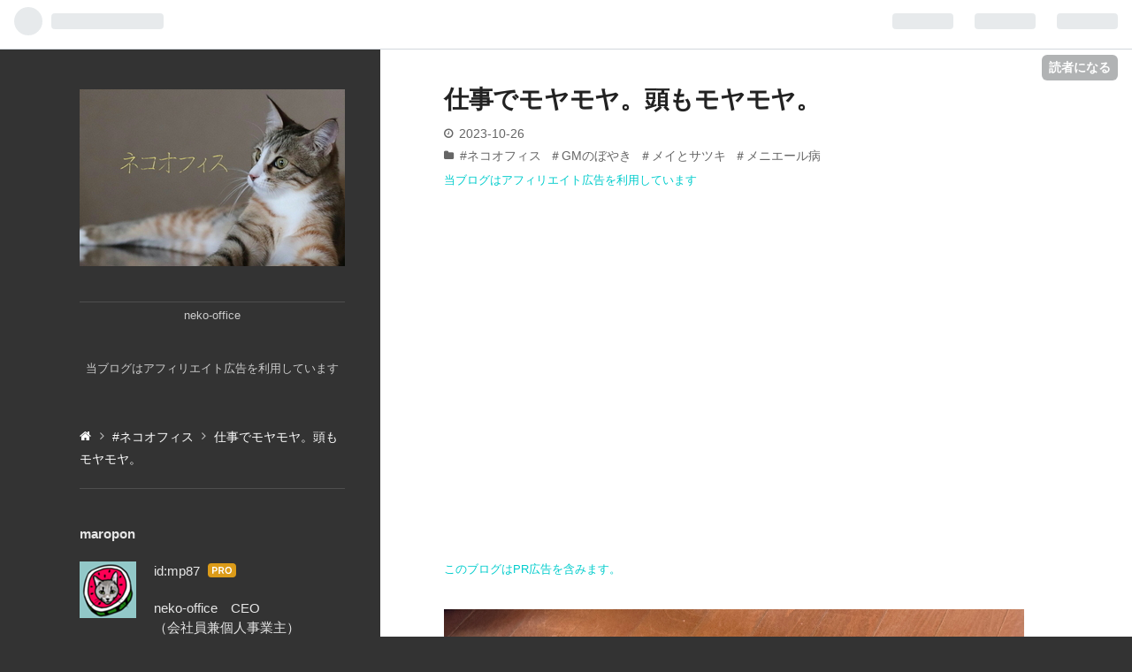

--- FILE ---
content_type: text/html; charset=utf-8
request_url: https://neko-office.com/entry/2023/10/26/233000
body_size: 17192
content:
<!DOCTYPE html>
<html
  lang="ja"

data-admin-domain="//blog.hatena.ne.jp"
data-admin-origin="https://blog.hatena.ne.jp"
data-author="mp87"
data-avail-langs="ja en"
data-blog="mp87.hatenablog.com"
data-blog-comments-top-is-new="1"
data-blog-host="mp87.hatenablog.com"
data-blog-is-public="1"
data-blog-name="ネコオフィス"
data-blog-owner="mp87"
data-blog-show-ads=""
data-blog-show-sleeping-ads=""
data-blog-uri="https://neko-office.com/"
data-blog-uuid="26006613492869785"
data-blogs-uri-base="https://neko-office.com"
data-brand="pro"
data-data-layer="{&quot;hatenablog&quot;:{&quot;admin&quot;:{},&quot;analytics&quot;:{&quot;brand_property_id&quot;:&quot;&quot;,&quot;measurement_id&quot;:&quot;&quot;,&quot;non_sampling_property_id&quot;:&quot;&quot;,&quot;property_id&quot;:&quot;&quot;,&quot;separated_property_id&quot;:&quot;UA-29716941-17&quot;},&quot;blog&quot;:{&quot;blog_id&quot;:&quot;26006613492869785&quot;,&quot;content_seems_japanese&quot;:&quot;true&quot;,&quot;disable_ads&quot;:&quot;custom_domain&quot;,&quot;enable_ads&quot;:&quot;false&quot;,&quot;enable_keyword_link&quot;:&quot;true&quot;,&quot;entry_show_footer_related_entries&quot;:&quot;true&quot;,&quot;force_pc_view&quot;:&quot;true&quot;,&quot;is_public&quot;:&quot;true&quot;,&quot;is_responsive_view&quot;:&quot;true&quot;,&quot;is_sleeping&quot;:&quot;false&quot;,&quot;lang&quot;:&quot;ja&quot;,&quot;name&quot;:&quot;\u30cd\u30b3\u30aa\u30d5\u30a3\u30b9&quot;,&quot;owner_name&quot;:&quot;mp87&quot;,&quot;uri&quot;:&quot;https://neko-office.com/&quot;},&quot;brand&quot;:&quot;pro&quot;,&quot;page_id&quot;:&quot;entry&quot;,&quot;permalink_entry&quot;:{&quot;author_name&quot;:&quot;mp87&quot;,&quot;categories&quot;:&quot;#\u30cd\u30b3\u30aa\u30d5\u30a3\u30b9\t\uff03GM\u306e\u307c\u3084\u304d\t\uff03\u30e1\u30a4\u3068\u30b5\u30c4\u30ad\t\uff03\u30e1\u30cb\u30a8\u30fc\u30eb\u75c5&quot;,&quot;character_count&quot;:1332,&quot;date&quot;:&quot;2023-10-26&quot;,&quot;entry_id&quot;:&quot;6801883189053693343&quot;,&quot;first_category&quot;:&quot;#\u30cd\u30b3\u30aa\u30d5\u30a3\u30b9&quot;,&quot;hour&quot;:&quot;23&quot;,&quot;title&quot;:&quot;\u4ed5\u4e8b\u3067\u30e2\u30e4\u30e2\u30e4\u3002\u982d\u3082\u30e2\u30e4\u30e2\u30e4\u3002&quot;,&quot;uri&quot;:&quot;https://neko-office.com/entry/2023/10/26/233000&quot;},&quot;pro&quot;:&quot;pro&quot;,&quot;router_type&quot;:&quot;blogs&quot;}}"
data-device="pc"
data-dont-recommend-pro="false"
data-global-domain="https://hatena.blog"
data-globalheader-color="b"
data-globalheader-type="pc"
data-has-touch-view="1"
data-help-url="https://help.hatenablog.com"
data-no-suggest-touch-view="1"
data-page="entry"
data-parts-domain="https://hatenablog-parts.com"
data-plus-available="1"
data-pro="true"
data-router-type="blogs"
data-sentry-dsn="https://03a33e4781a24cf2885099fed222b56d@sentry.io/1195218"
data-sentry-environment="production"
data-sentry-sample-rate="0.1"
data-static-domain="https://cdn.blog.st-hatena.com"
data-version="ce040fcbad0d42a5e1cae88990dad0"




  data-initial-state="{}"

  >
  <head prefix="og: http://ogp.me/ns# fb: http://ogp.me/ns/fb# article: http://ogp.me/ns/article#">

  

  
  <meta name="viewport" content="width=device-width, initial-scale=1.0" />


  


  

  <meta name="robots" content="max-image-preview:large" />


  <meta charset="utf-8"/>
  <meta http-equiv="X-UA-Compatible" content="IE=7; IE=9; IE=10; IE=11" />
  <title>仕事でモヤモヤ。頭もモヤモヤ。 - ネコオフィス</title>

  
  <link rel="canonical" href="https://neko-office.com/entry/2023/10/26/233000"/>



  

<meta itemprop="name" content="仕事でモヤモヤ。頭もモヤモヤ。 - ネコオフィス"/>

  <meta itemprop="image" content="https://cdn.image.st-hatena.com/image/scale/788893f02ed749eeb51d49f9f9ea8c6780eb5d4b/backend=imagemagick;version=1;width=1300/https%3A%2F%2Fcdn-ak.f.st-hatena.com%2Fimages%2Ffotolife%2Fm%2Fmp87%2F20231026%2F20231026230635.jpg"/>


  <meta property="og:title" content="仕事でモヤモヤ。頭もモヤモヤ。 - ネコオフィス"/>
<meta property="og:type" content="article"/>
  <meta property="og:url" content="https://neko-office.com/entry/2023/10/26/233000"/>

  <meta property="og:image" content="https://cdn.image.st-hatena.com/image/scale/788893f02ed749eeb51d49f9f9ea8c6780eb5d4b/backend=imagemagick;version=1;width=1300/https%3A%2F%2Fcdn-ak.f.st-hatena.com%2Fimages%2Ffotolife%2Fm%2Fmp87%2F20231026%2F20231026230635.jpg"/>

<meta property="og:image:alt" content="仕事でモヤモヤ。頭もモヤモヤ。 - ネコオフィス"/>
    <meta property="og:description" content="このブログはPR広告を含みます。 リンさん、何やっているんですか？ 大好きなダスキンの入っていた袋。いつも頭を入れて舐めてます。 我に返る ゲーマーご用達 久々のめまいで撃沈 我に返る 首に引っ掛かってませんから大丈夫です。（リン） たまに取手に首を入れて、サンタさんのようにぶら下げて歩いていることもありますが。 今日はすんなりと顔が抜けたようです。何故、袋を舐めるのでしょうね。 同じ白い袋でも舐めるのと舐めないのがあって、その違いもよく分かりません。 リンの中では拘りがあるのでしょう。 ゲーマーご用達 ポテチは素手では食べないのですよ。 私は昔からパソコンやりながらポテチを食べていたので、割…" />
<meta property="og:site_name" content="ネコオフィス"/>

  <meta property="article:published_time" content="2023-10-26T14:30:00Z" />

    <meta property="article:tag" content="#ネコオフィス" />
    <meta property="article:tag" content="＃GMのぼやき" />
    <meta property="article:tag" content="＃メイとサツキ" />
    <meta property="article:tag" content="＃メニエール病" />
      <meta name="twitter:card"  content="summary_large_image" />
    <meta name="twitter:image" content="https://cdn.image.st-hatena.com/image/scale/788893f02ed749eeb51d49f9f9ea8c6780eb5d4b/backend=imagemagick;version=1;width=1300/https%3A%2F%2Fcdn-ak.f.st-hatena.com%2Fimages%2Ffotolife%2Fm%2Fmp87%2F20231026%2F20231026230635.jpg" />  <meta name="twitter:title" content="仕事でモヤモヤ。頭もモヤモヤ。 - ネコオフィス" />    <meta name="twitter:description" content="このブログはPR広告を含みます。 リンさん、何やっているんですか？ 大好きなダスキンの入っていた袋。いつも頭を入れて舐めてます。 我に返る ゲーマーご用達 久々のめまいで撃沈 我に返る 首に引っ掛かってませんから大丈夫です。（リン） たまに取手に首を入れて、サンタさんのようにぶら下げて歩いていることもありますが。 今日…" />  <meta name="twitter:app:name:iphone" content="はてなブログアプリ" />
  <meta name="twitter:app:id:iphone" content="583299321" />
  <meta name="twitter:app:url:iphone" content="hatenablog:///open?uri=https%3A%2F%2Fneko-office.com%2Fentry%2F2023%2F10%2F26%2F233000" />  <meta name="twitter:site" content="@Maropon87" />
  
    <meta name="description" content="このブログはPR広告を含みます。 リンさん、何やっているんですか？ 大好きなダスキンの入っていた袋。いつも頭を入れて舐めてます。 我に返る ゲーマーご用達 久々のめまいで撃沈 我に返る 首に引っ掛かってませんから大丈夫です。（リン） たまに取手に首を入れて、サンタさんのようにぶら下げて歩いていることもありますが。 今日はすんなりと顔が抜けたようです。何故、袋を舐めるのでしょうね。 同じ白い袋でも舐めるのと舐めないのがあって、その違いもよく分かりません。 リンの中では拘りがあるのでしょう。 ゲーマーご用達 ポテチは素手では食べないのですよ。 私は昔からパソコンやりながらポテチを食べていたので、割…" />
    <meta name="keywords" content="ネコオフィス" />


  
<script
  id="embed-gtm-data-layer-loader"
  data-data-layer-page-specific="{&quot;hatenablog&quot;:{&quot;blogs_permalink&quot;:{&quot;is_author_pro&quot;:&quot;true&quot;,&quot;is_blog_sleeping&quot;:&quot;false&quot;,&quot;has_related_entries_with_elasticsearch&quot;:&quot;true&quot;,&quot;entry_afc_issued&quot;:&quot;false&quot;,&quot;blog_afc_issued&quot;:&quot;false&quot;}}}"
>
(function() {
  function loadDataLayer(elem, attrName) {
    if (!elem) { return {}; }
    var json = elem.getAttribute(attrName);
    if (!json) { return {}; }
    return JSON.parse(json);
  }

  var globalVariables = loadDataLayer(
    document.documentElement,
    'data-data-layer'
  );
  var pageSpecificVariables = loadDataLayer(
    document.getElementById('embed-gtm-data-layer-loader'),
    'data-data-layer-page-specific'
  );

  var variables = [globalVariables, pageSpecificVariables];

  if (!window.dataLayer) {
    window.dataLayer = [];
  }

  for (var i = 0; i < variables.length; i++) {
    window.dataLayer.push(variables[i]);
  }
})();
</script>

<!-- Google Tag Manager -->
<script>(function(w,d,s,l,i){w[l]=w[l]||[];w[l].push({'gtm.start':
new Date().getTime(),event:'gtm.js'});var f=d.getElementsByTagName(s)[0],
j=d.createElement(s),dl=l!='dataLayer'?'&l='+l:'';j.async=true;j.src=
'https://www.googletagmanager.com/gtm.js?id='+i+dl;f.parentNode.insertBefore(j,f);
})(window,document,'script','dataLayer','GTM-P4CXTW');</script>
<!-- End Google Tag Manager -->











  <link rel="shortcut icon" href="https://neko-office.com/icon/favicon">
<link rel="apple-touch-icon" href="https://neko-office.com/icon/touch">
<link rel="icon" sizes="192x192" href="https://neko-office.com/icon/link">

  

<link rel="alternate" type="application/atom+xml" title="Atom" href="https://neko-office.com/feed"/>
<link rel="alternate" type="application/rss+xml" title="RSS2.0" href="https://neko-office.com/rss"/>

  <link rel="alternate" type="application/json+oembed" href="https://hatena.blog/oembed?url=https%3A%2F%2Fneko-office.com%2Fentry%2F2023%2F10%2F26%2F233000&amp;format=json" title="oEmbed Profile of 仕事でモヤモヤ。頭もモヤモヤ。"/>
<link rel="alternate" type="text/xml+oembed" href="https://hatena.blog/oembed?url=https%3A%2F%2Fneko-office.com%2Fentry%2F2023%2F10%2F26%2F233000&amp;format=xml" title="oEmbed Profile of 仕事でモヤモヤ。頭もモヤモヤ。"/>
  
  <link rel="author" href="http://www.hatena.ne.jp/mp87/">

  

  
      <link rel="preload" href="https://cdn-ak.f.st-hatena.com/images/fotolife/m/mp87/20211005/20211005004341.jpg" as="image"/>
      <link rel="preload" href="https://cdn-ak.f.st-hatena.com/images/fotolife/m/mp87/20231026/20231026230635.jpg" as="image"/>


  
    
<link rel="stylesheet" type="text/css" href="https://cdn.blog.st-hatena.com/css/blog.css?version=ce040fcbad0d42a5e1cae88990dad0"/>

    
  <link rel="stylesheet" type="text/css" href="https://usercss.blog.st-hatena.com/blog_style/26006613492869785/ee13387d6745ee44ca91cc1f0265d34a56563ba8"/>
  
  

  

  
<script> </script>

  
<style>
  div#google_afc_user,
  div.google-afc-user-container,
  div.google_afc_image,
  div.google_afc_blocklink {
      display: block !important;
  }
</style>


  

  
    <script type="application/ld+json">{"@context":"http://schema.org","@type":"Article","dateModified":"2023-10-27T00:13:48+09:00","datePublished":"2023-10-26T23:30:00+09:00","description":"このブログはPR広告を含みます。 リンさん、何やっているんですか？ 大好きなダスキンの入っていた袋。いつも頭を入れて舐めてます。 我に返る ゲーマーご用達 久々のめまいで撃沈 我に返る 首に引っ掛かってませんから大丈夫です。（リン） たまに取手に首を入れて、サンタさんのようにぶら下げて歩いていることもありますが。 今日はすんなりと顔が抜けたようです。何故、袋を舐めるのでしょうね。 同じ白い袋でも舐めるのと舐めないのがあって、その違いもよく分かりません。 リンの中では拘りがあるのでしょう。 ゲーマーご用達 ポテチは素手では食べないのですよ。 私は昔からパソコンやりながらポテチを食べていたので、割…","headline":"仕事でモヤモヤ。頭もモヤモヤ。","image":["https://cdn-ak.f.st-hatena.com/images/fotolife/m/mp87/20231026/20231026230635.jpg"],"mainEntityOfPage":{"@id":"https://neko-office.com/entry/2023/10/26/233000","@type":"WebPage"}}</script>

  

  <script data-ad-client="ca-pub-8235030709909196" async src="https://pagead2.googlesyndication.com/pagead/js/adsbygoogle.js"></script>
</head>

  <body class="page-entry header-image-only enable-top-editarea enable-bottom-editarea category-#ネコオフィス category-＃GMのぼやき category-＃メイとサツキ category-＃メニエール病 globalheader-ng-enabled">
    

<div id="globalheader-container"
  data-brand="hatenablog"
  
  >
  <iframe id="globalheader" height="37" frameborder="0" allowTransparency="true"></iframe>
</div>


  
  
  
    <nav class="
      blog-controlls
      
    ">
      <div class="blog-controlls-blog-icon">
        <a href="https://neko-office.com/">
          <img src="https://cdn.image.st-hatena.com/image/square/1330a1810eecc78847ae4f3c255114353a2d5562/backend=imagemagick;height=128;version=1;width=128/https%3A%2F%2Fcdn.user.blog.st-hatena.com%2Fblog_custom_icon%2F155667961%2F1626157873621557" alt="ネコオフィス"/>
        </a>
      </div>
      <div class="blog-controlls-title">
        <a href="https://neko-office.com/">ネコオフィス</a>
      </div>
      <a href="https://blog.hatena.ne.jp/mp87/mp87.hatenablog.com/subscribe?utm_campaign=subscribe_blog&amp;utm_source=blogs_topright_button&amp;utm_medium=button" class="blog-controlls-subscribe-btn test-blog-header-controlls-subscribe">
        読者になる
      </a>
    </nav>
  

  <div id="container">
    <div id="container-inner">
      <header id="blog-title" data-brand="hatenablog">
  <div id="blog-title-inner" style="background-image: url('https://cdn-ak.f.st-hatena.com/images/fotolife/m/mp87/20211005/20211005004341.jpg'); background-position: center -186px;">
    <div id="blog-title-content">
      <h1 id="title"><a href="https://neko-office.com/">ネコオフィス</a></h1>
      
        <h2 id="blog-description">猫と写真と色々。</h2>
      
    </div>
  </div>
</header>

      
  <div id="top-editarea">
    <center><p><span style="color: #cccccc; font-size: 80%;">neko-office</span></p></center>
<center><p><span style="color: #cccccc; font-size: 80%;">当ブログはアフィリエイト広告を利用しています</span></p></center>

  </div>


      
          <div id="top-box">
    <div class="breadcrumb" data-test-id="breadcrumb">
      <div class="breadcrumb-inner">
        <a class="breadcrumb-link" href="https://neko-office.com/"><span>トップ</span></a>          <span class="breadcrumb-gt">&gt;</span>          <span class="breadcrumb-child">            <a class="breadcrumb-child-link" href="https://neko-office.com/archive/category/%23%E3%83%8D%E3%82%B3%E3%82%AA%E3%83%95%E3%82%A3%E3%82%B9"><span>#ネコオフィス</span></a>          </span>            <span class="breadcrumb-gt">&gt;</span>          <span class="breadcrumb-child">            <span>仕事でモヤモヤ。頭もモヤモヤ。</span>          </span>      </div>
    </div>
  </div>
  <script type="application/ld+json" class="test-breadcrumb-json-ld">
    {"itemListElement":[{"@type":"ListItem","position":1,"item":{"@id":"https://neko-office.com/","name":"トップ"}},{"@type":"ListItem","position":2,"item":{"name":"#ネコオフィス","@id":"https://neko-office.com/archive/category/%23%E3%83%8D%E3%82%B3%E3%82%AA%E3%83%95%E3%82%A3%E3%82%B9"}}],"@type":"BreadcrumbList","@context":"http://schema.org"}
  </script>
      
      




<div id="content" class="hfeed"
  
  >
  <div id="content-inner">
    <div id="wrapper">
      <div id="main">
        <div id="main-inner">
          

          



          
  
  <!-- google_ad_section_start -->
  <!-- rakuten_ad_target_begin -->
  
  
  

  

  
    
      
        <article class="entry hentry test-hentry js-entry-article date-first autopagerize_page_element chars-1600 words-100 mode-html entry-odd" id="entry-6801883189053693343" data-keyword-campaign="" data-uuid="6801883189053693343" data-publication-type="entry">
  <div class="entry-inner">
    <header class="entry-header">
  
    <div class="date entry-date first">
    <a href="https://neko-office.com/archive/2023/10/26" rel="nofollow">
      <time datetime="2023-10-26T14:30:00Z" title="2023-10-26T14:30:00Z">
        <span class="date-year">2023</span><span class="hyphen">-</span><span class="date-month">10</span><span class="hyphen">-</span><span class="date-day">26</span>
      </time>
    </a>
      </div>
  <h1 class="entry-title">
  <a href="https://neko-office.com/entry/2023/10/26/233000" class="entry-title-link bookmark">仕事でモヤモヤ。頭もモヤモヤ。</a>
</h1>

  
  

  <div class="entry-categories categories">
    
    <a href="https://neko-office.com/archive/category/%23%E3%83%8D%E3%82%B3%E3%82%AA%E3%83%95%E3%82%A3%E3%82%B9" class="entry-category-link category-#ネコオフィス">#ネコオフィス</a>
    
    <a href="https://neko-office.com/archive/category/%EF%BC%83GM%E3%81%AE%E3%81%BC%E3%82%84%E3%81%8D" class="entry-category-link category-＃GMのぼやき">＃GMのぼやき</a>
    
    <a href="https://neko-office.com/archive/category/%EF%BC%83%E3%83%A1%E3%82%A4%E3%81%A8%E3%82%B5%E3%83%84%E3%82%AD" class="entry-category-link category-＃メイとサツキ">＃メイとサツキ</a>
    
    <a href="https://neko-office.com/archive/category/%EF%BC%83%E3%83%A1%E3%83%8B%E3%82%A8%E3%83%BC%E3%83%AB%E7%97%85" class="entry-category-link category-＃メニエール病">＃メニエール病</a>
    
  </div>


  
  <div class="customized-header">
    <div class="entry-header-html"><p><span style="color: #00cccc; font-size: 80%;">当ブログはアフィリエイト広告を利用しています</span></p>
<p> </p>
<script async src="https://pagead2.googlesyndication.com/pagead/js/adsbygoogle.js?client=ca-pub-8235030709909196"
     crossorigin="anonymous"></script>
<!-- 20210905_2 -->
<ins class="adsbygoogle"
     style="display:block"
     data-ad-client="ca-pub-8235030709909196"
     data-ad-slot="2650836301"
     data-ad-format="auto"
     data-full-width-responsive="true"></ins>
<script>
     (adsbygoogle = window.adsbygoogle || []).push({});
</script>
</div>
  </div>


  

</header>

    


    <div class="entry-content hatenablog-entry">
  
    <p><span style="color: #00cccc; font-size: 80%;">このブログはPR広告を含みます。</span></p>
<figure class="figure-image figure-image-fotolife mceNonEditable" title="リンさん、何やっているんですか？">
<p><img class="hatena-fotolife" src="https://cdn-ak.f.st-hatena.com/images/fotolife/m/mp87/20231026/20231026230635.jpg" border="0" title="" width="1200" height="900" loading="lazy" /></p>
<figcaption class="mceEditable">リンさん、何やっているんですか？</figcaption>
</figure>
<p>大好きな<a class="keyword" href="https://d.hatena.ne.jp/keyword/%A5%C0%A5%B9%A5%AD%A5%F3">ダスキン</a>の入っていた袋。いつも頭を入れて舐めてます。</p>
<ul class="table-of-contents">
    <li><a href="#我に返る">我に返る</a></li>
    <li><a href="#ゲーマーご用達">ゲーマーご用達</a></li>
    <li><a href="#久々のめまいで撃沈">久々のめまいで撃沈</a></li>
</ul>
<h3 id="我に返る">我に返る</h3>
<figure class="figure-image figure-image-fotolife mceNonEditable" title="首に引っ掛かってませんから大丈夫です。（リン）">
<p><img class="hatena-fotolife" src="https://cdn-ak.f.st-hatena.com/images/fotolife/m/mp87/20231026/20231026230950.jpg" border="0" title="" width="1200" height="900" loading="lazy" /></p>
<figcaption class="mceEditable"><span style="color: #cc00cc;">首に引っ掛かってませんから大丈夫です。（リン）</span></figcaption>
</figure>
<p>たまに取手に首を入れて、サンタさんのようにぶら下げて歩いていることもありますが。</p>
<p>今日はすんなりと顔が抜けたようです。何故、袋を舐めるのでしょうね。</p>
<p>同じ白い袋でも舐めるのと舐めないのがあって、その違いもよく分かりません。</p>
<p>リンの中では拘りがあるのでしょう。</p>
<h3 id="ゲーマーご用達">ゲーマーご用達</h3>
<figure class="figure-image figure-image-fotolife mceNonEditable" title="ポテチは素手では食べないのですよ。">
<p><img class="hatena-fotolife" src="https://cdn-ak.f.st-hatena.com/images/fotolife/m/mp87/20231026/20231026232030.jpg" border="0" title="" width="900" height="1200" loading="lazy" /></p>
<figcaption class="mceEditable">ポテチは<a class="keyword" href="https://d.hatena.ne.jp/keyword/%C1%C7%BC%EA">素手</a>では食べないのですよ。</figcaption>
</figure>
<p>私は昔からパソコンやりながらポテチを食べていたので、割りばしで食べていました。</p>
<p>左利きなので、箸を使いながらマウスも使えるという特技があります(笑)</p>
<p>ご飯を食べながら字も書けるので、食べながら仕事も出来ます。</p>
<p>でも今はこんな便利な物があるのですよ。</p>
<p>ポテチを<a class="keyword" href="https://d.hatena.ne.jp/keyword/%C1%C7%BC%EA">素手</a>で食べると手が汚れるし、パソコンのキーボード触った手で食べたくないし、変なところで<a class="keyword" href="https://d.hatena.ne.jp/keyword/%B7%E9%CA%CA%BE%C9">潔癖症</a>な性格が出てしまいます。</p>
<p>父ちゃんは最近は寝る前にPS5で<a class="keyword" href="https://d.hatena.ne.jp/keyword/%A5%C9%A5%E9%A5%AF%A5%A8">ドラクエ</a>やっているので、ポテチとこのトングが役に立っているようです。</p>
<div class="freezed">
<div class="hatena-asin-detail"><a class="hatena-asin-detail-image-link" href="https://www.amazon.co.jp/dp/B003VM82YU?tag=mp87-22+&amp;linkCode=osi&amp;th=1&amp;psc=1" target="_blank" rel="noopener"><img class="hatena-asin-detail-image" src="https://m.media-amazon.com/images/I/21pYXmYo+8L._SL500_.jpg" border="0" alt="サンクラフト お菓子 トング ポテトング 日本製 ピンク ポテトチップス スナック 手が汚れない PCT-06 サイズ:18.6×3.5×1.5cm" title="サンクラフト お菓子 トング ポテトング 日本製 ピンク ポテトチップス スナック 手が汚れない PCT-06 サイズ:18.6×3.5×1.5cm" loading="lazy" /></a>
<div class="hatena-asin-detail-info">
<p class="hatena-asin-detail-title"><a href="https://www.amazon.co.jp/dp/B003VM82YU?tag=mp87-22+&amp;linkCode=osi&amp;th=1&amp;psc=1" target="_blank" rel="noopener">サンクラフト お菓子 トング ポテトング 日本製 ピンク ポテトチップス スナック 手が汚れない PCT-06 サイズ:18.6×3.5×1.5cm</a></p>
<ul class="hatena-asin-detail-meta">
<li>カワタキコーポレーション(Kawataki Corporation)</li>
</ul>
<a class="asin-detail-buy" href="https://www.amazon.co.jp/dp/B003VM82YU?tag=mp87-22+&amp;linkCode=osi&amp;th=1&amp;psc=1" target="_blank" rel="noopener">Amazon</a></div>
</div>
<div class="hatena-asin-detail"><a class="hatena-asin-detail-image-link" href="https://www.amazon.co.jp/dp/B003VM82YA?tag=mp87-22+&amp;linkCode=osi&amp;th=1&amp;psc=1" target="_blank" rel="noopener"><img class="hatena-asin-detail-image" src="https://m.media-amazon.com/images/I/21OsLh3JuLL._SL500_.jpg" border="0" alt="サンクラフト お菓子 トング ポテトング 日本製 ブルー ポテトチップス スナック 手が汚れない PCT-04" title="サンクラフト お菓子 トング ポテトング 日本製 ブルー ポテトチップス スナック 手が汚れない PCT-04" loading="lazy" /></a>
<div class="hatena-asin-detail-info">
<p class="hatena-asin-detail-title"><a href="https://www.amazon.co.jp/dp/B003VM82YA?tag=mp87-22+&amp;linkCode=osi&amp;th=1&amp;psc=1" target="_blank" rel="noopener">サンクラフト お菓子 トング ポテトング 日本製 ブルー ポテトチップス スナック 手が汚れない PCT-04</a></p>
<ul class="hatena-asin-detail-meta">
<li>サンクラフト</li>
</ul>
<a class="asin-detail-buy" href="https://www.amazon.co.jp/dp/B003VM82YA?tag=mp87-22+&amp;linkCode=osi&amp;th=1&amp;psc=1" target="_blank" rel="noopener">Amazon</a></div>
</div>
</div>
<figure class="figure-image figure-image-fotolife mceNonEditable" title="掴みやすい！">
<p><img class="hatena-fotolife" src="https://cdn-ak.f.st-hatena.com/images/fotolife/m/mp87/20231026/20231026232540.jpg" border="0" title="" width="900" height="1200" loading="lazy" /></p>
<figcaption class="mceEditable">掴みやすい！</figcaption>
</figure>
<p>これで手も汚れずに<a class="keyword" href="https://d.hatena.ne.jp/keyword/%A5%C9%A5%E9%A5%AF%A5%A8">ドラクエ</a>（オフライン）が捗ることでしょう(*´艸`*)</p>
<p>お菓子だけでなく、漬物を小皿に移す時にも便利です。</p>
<h3 id="久々のめまいで撃沈">久々のめまいで撃沈</h3>
<figure class="figure-image figure-image-fotolife mceNonEditable" title="添い寝しようか？（コハル）">
<p><img class="hatena-fotolife" src="https://cdn-ak.f.st-hatena.com/images/fotolife/m/mp87/20231026/20231026231301.jpg" border="0" title="" width="1200" height="900" loading="lazy" /></p>
<figcaption class="mceEditable"><span style="color: #ff5252;">添い寝しようか？（コハル）</span></figcaption>
</figure>
<p><a class="keyword" href="https://d.hatena.ne.jp/keyword/%A5%E1%A5%CB%A5%A8%A1%BC%A5%EB%C9%C2">メニエール病</a>と診断されて三ヶ月。ちょっと最近はめまいも減って来たし、薬を休んでましたが。やはりしばらくすると再発してしまっためまい。</p>
<p>今日は天井までグルグルし始めたので、お昼で仕事を切り上げて、薬を飲んでベッドで横になって・・・爆睡してました。</p>
<p>起きてもイマイチ頭がスッキリせず、お風呂にゆっくり入って、ご飯を食べて、こんな時間。</p>
<p>明日は仕事いっぱいだっていう日に限ってめまいが起こるのは、やはりストレスなんだろうなぁ。</p>
<p>29日、30日でソロキャンに行く予定で休暇を入れていたけど、30日にガッツリ仕事入れられて結局休めそうも無いのでパソコン持参でソロキャン予定。</p>
<p>（意地でもキャンプに行ってやろうかと）</p>
<p>その前にめまいが治まると良いのだけどね。</p>
<p>それか、明日にガッツリ仕事頑張るか。</p>
<p>でも夕方から病院だ。土曜日に仕事片付けてしまおうかな。</p>
<p>あー、今日のめまいが無ければ順調だったのに・・・</p>
<figure class="figure-image figure-image-fotolife mceNonEditable" title="明日頑張んなさいよ。（サツキ）">
<p><img class="hatena-fotolife" src="https://cdn-ak.f.st-hatena.com/images/fotolife/m/mp87/20231026/20231026233247.jpg" border="0" title="" width="900" height="1200" loading="lazy" /></p>
<figcaption class="mceEditable"><span style="color: #ff5252;">明日頑張んなさいよ。（サツキ）</span></figcaption>
</figure>
<p>出たな！破壊女王！ミーさんも破壊しまくってるよ！</p>
<p><div class="embed-group"><a href="https://blog.hatena.ne.jp/-/group/11696248318753983297/redirect" class="embed-group-link js-embed-group-link"><div class="embed-group-icon"><img src="https://cdn.image.st-hatena.com/image/square/091f7a3425f4e9e2d0eab80cb34d527f67e5606c/backend=imagemagick;height=80;version=1;width=80/https%3A%2F%2Fcdn.user.blog.st-hatena.com%2Fcircle_image%2F86460489%2F1514353044597526" alt="" width="40" height="40"></div><div class="embed-group-content"><span class="embed-group-title-label">ランキング参加中</span><div class="embed-group-title">ねこ好きブログ</div></div></a></div></p>
<p><div class="embed-group"><a href="https://blog.hatena.ne.jp/-/group/11696248318754550867/redirect" class="embed-group-link js-embed-group-link"><div class="embed-group-icon"><img src="https://cdn.image.st-hatena.com/image/square/5d52120ed23f3640806daa319e974493d3e0137f/backend=imagemagick;height=80;version=1;width=80/https%3A%2F%2Fcdn.blog.st-hatena.com%2Fimages%2Fcircle%2Fofficial-circle-icon%2Fhobbies.gif" alt="" width="40" height="40"></div><div class="embed-group-content"><span class="embed-group-title-label">ランキング参加中</span><div class="embed-group-title">ペット</div></div></a></div></p>
<blockquote class="instagram-media" style="background: #FFF; border: 0; border-radius: 3px; box-shadow: 0 0 1px 0 rgba(0,0,0,0.5),0 1px 10px 0 rgba(0,0,0,0.15); margin: 1px; max-width: 658px; min-width: 326px; padding: 0; width: calc(100% - 2px);" data-instgrm-captioned="" data-instgrm-permalink="https://www.instagram.com/p/CwosMl9PNDc/?utm_source=ig_embed&amp;utm_campaign=loading" data-instgrm-version="14">
<div style="padding: 16px;">
<div style="display: flex; flex-direction: row; align-items: center;">
<div style="background-color: #f4f4f4; border-radius: 50%; flex-grow: 0; height: 40px; margin-right: 14px; width: 40px;"> </div>
<div style="display: flex; flex-direction: column; flex-grow: 1; justify-content: center;">
<div style="background-color: #f4f4f4; border-radius: 4px; flex-grow: 0; height: 14px; margin-bottom: 6px; width: 100px;"> </div>
<div style="background-color: #f4f4f4; border-radius: 4px; flex-grow: 0; height: 14px; width: 60px;"> </div>
</div>
</div>
<div style="padding: 19% 0;"> </div>
<div style="display: block; height: 50px; margin: 0 auto 12px; width: 50px;"> </div>
<div style="padding-top: 8px;">
<div style="color: #3897f0; font-family: Arial,sans-serif; font-size: 14px; font-style: normal; font-weight: 550; line-height: 18px;">View this post on <a class="keyword" href="https://d.hatena.ne.jp/keyword/Instagram">Instagram</a></div>
</div>
<div style="padding: 12.5% 0;"> </div>
<div style="display: flex; flex-direction: row; margin-bottom: 14px; align-items: center;">
<div>
<div style="background-color: #f4f4f4; border-radius: 50%; height: 12.5px; width: 12.5px; transform: translateX(0px) translateY(7px);"> </div>
<div style="background-color: #f4f4f4; height: 12.5px; transform: rotate(-45deg) translateX(3px) translateY(1px); width: 12.5px; flex-grow: 0; margin-right: 14px; margin-left: 2px;"> </div>
<div style="background-color: #f4f4f4; border-radius: 50%; height: 12.5px; width: 12.5px; transform: translateX(9px) translateY(-18px);"> </div>
</div>
<div style="margin-left: 8px;">
<div style="background-color: #f4f4f4; border-radius: 50%; flex-grow: 0; height: 20px; width: 20px;"> </div>
<div style="width: 0; height: 0; border-top: 2px solid transparent; border-left: 6px solid #f4f4f4; border-bottom: 2px solid transparent; transform: translateX(16px) translateY(-4px) rotate(30deg);"> </div>
</div>
<div style="margin-left: auto;">
<div style="width: 0px; border-top: 8px solid #F4F4F4; border-right: 8px solid transparent; transform: translateY(16px);"> </div>
<div style="background-color: #f4f4f4; flex-grow: 0; height: 12px; width: 16px; transform: translateY(-4px);"> </div>
<div style="width: 0; height: 0; border-top: 8px solid #F4F4F4; border-left: 8px solid transparent; transform: translateY(-4px) translateX(8px);"> </div>
</div>
</div>
<div style="display: flex; flex-direction: column; flex-grow: 1; justify-content: center; margin-bottom: 24px;">
<div style="background-color: #f4f4f4; border-radius: 4px; flex-grow: 0; height: 14px; margin-bottom: 6px; width: 224px;"> </div>
<div style="background-color: #f4f4f4; border-radius: 4px; flex-grow: 0; height: 14px; width: 144px;"> </div>
</div>
<p style="color: #c9c8cd; font-family: Arial,sans-serif; font-size: 14px; line-height: 17px; margin-bottom: 0; margin-top: 8px; overflow: hidden; padding: 8px 0 7px; text-align: center; text-overflow: ellipsis; white-space: nowrap;"><a style="color: #c9c8cd; font-family: Arial,sans-serif; font-size: 14px; font-style: normal; font-weight: normal; line-height: 17px; text-decoration: none;" href="https://www.instagram.com/p/CwosMl9PNDc/?utm_source=ig_embed&amp;utm_campaign=loading" target="_blank" rel="noopener">A post shared by neko-office (@nekonekokoharu)</a></p>
</div>
</blockquote>
<p>
<script async="" src="//platform.instagram.com/en_US/embeds.js"></script>
</p>
    
    




    

  
</div>

    
  <footer class="entry-footer">
      <div class="entry-footer-modules" id="entry-footer-primary-modules">      
<div class="hatena-module hatena-module-html">
  <div class="hatena-module-body">
    <a href="https://cat.blogmura.com/cat_oyabaka/ranking/in?p_cid=10548910" target="_blank"><img src="https://b.blogmura.com/original/1232045" width="180" height="240" border="0" alt="にほんブログ村 猫ブログ 猫 親バカへ" /></a><br /><a href="https://cat.blogmura.com/cat_oyabaka/ranking/in?p_cid=10548910" target="_blank">にほんブログ村</a>

  </div>
</div>
      
<div class="hatena-module hatena-module-html">
    <div class="hatena-module-title">ネコオフィスショップ</div>
  <div class="hatena-module-body">
    <figure class="figure-image figure-image-fotolife mceNonEditable" title="トートバック！">
<p><img src="https://cdn-ak.f.st-hatena.com/images/fotolife/m/mp87/20250317/20250317150311.jpg" width="225" height="300" loading="lazy" title="" class="hatena-fotolife" itemprop="image" /></p>
<figcaption class="mceEditable">トートバック！発売中！</figcaption>
</figure>
<p><iframe src="https://hatenablog-parts.com/embed?url=https%3A%2F%2Fminne.com%2F%40maropon87" title="ネコオフィス - 作品一覧" class="embed-card embed-webcard" scrolling="no" frameborder="0" style="display: block; width: 100%; height: 155px; max-width: 500px; margin: 10px 0px;" loading="lazy"></iframe><cite class="hatena-citation"><a href="https://minne.com/@maropon87">minne.com</a></cite></p>
<p><br /><br /></p>
  </div>
</div>
      
<div class="hatena-module hatena-module-html">
  <div class="hatena-module-body">
    <p><br />～～初めましての方へ～～</p>
<p>我が家の猫の紹介です。</p>
<p><iframe src="https://hatenablog-parts.com/embed?url=https%3A%2F%2Fneko-office.com%2Fstaff" title="ネコオフィス - ネコオフィス" class="embed-card embed-webcard" scrolling="no" frameborder="0" style="display: block; width: 100%; height: 155px; max-width: 500px; margin: 10px 0px;" loading="lazy"></iframe><cite class="hatena-citation"><a href="https://neko-office.com/staff">neko-office.com</a></cite></p>
  </div>
</div>
  </div>
    <div class="entry-tags-wrapper">
  <div class="entry-tags">  </div>
</div>

    <p class="entry-footer-section track-inview-by-gtm" data-gtm-track-json="{&quot;area&quot;: &quot;finish_reading&quot;}">
  <span class="author vcard"><span class="fn" data-load-nickname="1" data-user-name="mp87" >mp87</span></span>
  <span class="entry-footer-time"><a href="https://neko-office.com/entry/2023/10/26/233000"><time data-relative datetime="2023-10-26T14:30:00Z" title="2023-10-26T14:30:00Z" class="updated">2023-10-26 23:30</time></a></span>
  
  
  
    <span class="
      entry-footer-subscribe
      
    " data-test-blog-controlls-subscribe>
      <a href="https://blog.hatena.ne.jp/mp87/mp87.hatenablog.com/subscribe?utm_campaign=subscribe_blog&amp;utm_medium=button&amp;utm_source=blogs_entry_footer">
        読者になる
      </a>
    </span>
  
</p>

    
  <div
    class="hatena-star-container"
    data-hatena-star-container
    data-hatena-star-url="https://neko-office.com/entry/2023/10/26/233000"
    data-hatena-star-title="仕事でモヤモヤ。頭もモヤモヤ。"
    data-hatena-star-variant="profile-icon"
    data-hatena-star-profile-url-template="https://blog.hatena.ne.jp/{username}/"
  ></div>


    
<div class="social-buttons">
  
  
    <div class="social-button-item">
      <a href="https://b.hatena.ne.jp/entry/s/neko-office.com/entry/2023/10/26/233000" class="hatena-bookmark-button" data-hatena-bookmark-url="https://neko-office.com/entry/2023/10/26/233000" data-hatena-bookmark-layout="vertical-balloon" data-hatena-bookmark-lang="ja" title="この記事をはてなブックマークに追加"><img src="https://b.st-hatena.com/images/entry-button/button-only.gif" alt="この記事をはてなブックマークに追加" width="20" height="20" style="border: none;" /></a>
    </div>
  
  
    <div class="social-button-item">
      <div class="fb-share-button" data-layout="box_count" data-href="https://neko-office.com/entry/2023/10/26/233000"></div>
    </div>
  
  
    
    
    <div class="social-button-item">
      <a
          class="entry-share-button entry-share-button-twitter test-share-button-twitter"
          href="https://x.com/intent/tweet?text=%E4%BB%95%E4%BA%8B%E3%81%A7%E3%83%A2%E3%83%A4%E3%83%A2%E3%83%A4%E3%80%82%E9%A0%AD%E3%82%82%E3%83%A2%E3%83%A4%E3%83%A2%E3%83%A4%E3%80%82+-+%E3%83%8D%E3%82%B3%E3%82%AA%E3%83%95%E3%82%A3%E3%82%B9&amp;url=https%3A%2F%2Fneko-office.com%2Fentry%2F2023%2F10%2F26%2F233000"
          title="X（Twitter）で投稿する"
        ></a>
    </div>
  
  
    <div class="social-button-item">
      
      <a href="http://www.tumblr.com/share" data-hatenablog-tumblr-share-button data-share-url="https://neko-office.com/entry/2023/10/26/233000" data-share-title="仕事でモヤモヤ。頭もモヤモヤ。 - ネコオフィス" title="Share on Tumblr" style="display:inline-block; text-indent:-9999px; overflow:hidden; width:81px; height:20px; background:url('https://platform.tumblr.com/v1/share_1.png') top left no-repeat transparent; vertical-align: top;">Share on Tumblr</a>
    </div>
  
  
    <span>
      <div class="line-it-button" style="display: none;" data-type="share-e" data-lang="ja" ></div>
      <script src="//scdn.line-apps.com/n/line_it/thirdparty/loader.min.js" async="async" defer="defer" ></script>
    </span>
  
  
  
  
</div>

    

    <div class="customized-footer">
      
  <iframe class="hatena-bookmark-comment-iframe" data-src="https://neko-office.com/iframe/hatena_bookmark_comment?canonical_uri=https%3A%2F%2Fneko-office.com%2Fentry%2F2023%2F10%2F26%2F233000" frameborder="0" scrolling="no" style="border: none; width: 100%;">
  </iframe>


        

          <div class="entry-footer-modules" id="entry-footer-secondary-modules">      
<div class="hatena-module hatena-module-related-entries" >
      
  <!-- Hatena-Epic-has-related-entries-with-elasticsearch:true -->
  <div class="hatena-module-title">
    関連記事
  </div>
  <div class="hatena-module-body">
    <ul class="related-entries hatena-urllist urllist-with-thumbnails">
  
  
    
    <li class="urllist-item related-entries-item">
      <div class="urllist-item-inner related-entries-item-inner">
        
          
                      <a class="urllist-image-link related-entries-image-link" href="https://neko-office.com/entry/2024/01/22/232751">
  <img alt="今週のお題と、親バカな私。" src="https://cdn.image.st-hatena.com/image/square/4b38597624903a3f0303394f0bb7fad37af53864/backend=imagemagick;height=100;version=1;width=100/https%3A%2F%2Fcdn-ak.f.st-hatena.com%2Fimages%2Ffotolife%2Fm%2Fmp87%2F20240122%2F20240122225027.jpg" class="urllist-image related-entries-image" title="今週のお題と、親バカな私。" width="100" height="100" loading="lazy">
</a>
            <div class="urllist-date-link related-entries-date-link">
  <a href="https://neko-office.com/archive/2024/01/22" rel="nofollow">
    <time datetime="2024-01-22T14:27:51Z" title="2024年1月22日">
      2024-01-22
    </time>
  </a>
</div>

          <a href="https://neko-office.com/entry/2024/01/22/232751" class="urllist-title-link related-entries-title-link  urllist-title related-entries-title">今週のお題と、親バカな私。</a>




          
          

                      <div class="urllist-entry-body related-entries-entry-body">今週のお題「急に休みになったら」 思う存分寝る！ トイレとご…</div>
      </div>
    </li>
  
    
    <li class="urllist-item related-entries-item">
      <div class="urllist-item-inner related-entries-item-inner">
        
          
                      <a class="urllist-image-link related-entries-image-link" href="https://neko-office.com/entry/2023/10/25/233000">
  <img alt="心身ともに休まった休暇でした。" src="https://cdn.image.st-hatena.com/image/square/f639b6c6c972733e8a53f8dcb65dddbb9979b7dc/backend=imagemagick;height=100;version=1;width=100/https%3A%2F%2Fcdn-ak.f.st-hatena.com%2Fimages%2Ffotolife%2Fm%2Fmp87%2F20231025%2F20231025231931.jpg" class="urllist-image related-entries-image" title="心身ともに休まった休暇でした。" width="100" height="100" loading="lazy">
</a>
            <div class="urllist-date-link related-entries-date-link">
  <a href="https://neko-office.com/archive/2023/10/25" rel="nofollow">
    <time datetime="2023-10-25T14:30:00Z" title="2023年10月25日">
      2023-10-25
    </time>
  </a>
</div>

          <a href="https://neko-office.com/entry/2023/10/25/233000" class="urllist-title-link related-entries-title-link  urllist-title related-entries-title">心身ともに休まった休暇でした。</a>




          
          

                      <div class="urllist-entry-body related-entries-entry-body">このブログはPR広告を含みます。 ニャディオング(笑) にゃんケ…</div>
      </div>
    </li>
  
    
    <li class="urllist-item related-entries-item">
      <div class="urllist-item-inner related-entries-item-inner">
        
          
                      <a class="urllist-image-link related-entries-image-link" href="https://neko-office.com/entry/2023/04/24/225413">
  <img alt="薬にも合うのと合わないのがあるのね。" src="https://cdn.image.st-hatena.com/image/square/03b314ead842322574b2ed695daa8eaa508f2845/backend=imagemagick;height=100;version=1;width=100/https%3A%2F%2Fcdn-ak.f.st-hatena.com%2Fimages%2Ffotolife%2Fm%2Fmp87%2F20230424%2F20230424222051.jpg" class="urllist-image related-entries-image" title="薬にも合うのと合わないのがあるのね。" width="100" height="100" loading="lazy">
</a>
            <div class="urllist-date-link related-entries-date-link">
  <a href="https://neko-office.com/archive/2023/04/24" rel="nofollow">
    <time datetime="2023-04-24T13:54:13Z" title="2023年4月24日">
      2023-04-24
    </time>
  </a>
</div>

          <a href="https://neko-office.com/entry/2023/04/24/225413" class="urllist-title-link related-entries-title-link  urllist-title related-entries-title">薬にも合うのと合わないのがあるのね。</a>




          
          

                      <div class="urllist-entry-body related-entries-entry-body">一緒に休憩中。 今日は寒かったよね。 土曜日に肘の通院で、前…</div>
      </div>
    </li>
  
    
    <li class="urllist-item related-entries-item">
      <div class="urllist-item-inner related-entries-item-inner">
        
          
                      <a class="urllist-image-link related-entries-image-link" href="https://neko-office.com/entry/2023/02/07/225559">
  <img alt="趣味に生きる。" src="https://cdn.image.st-hatena.com/image/square/afeb96feba6ba9f9ef78c0d6136afe160e7aa180/backend=imagemagick;height=100;version=1;width=100/https%3A%2F%2Fcdn-ak.f.st-hatena.com%2Fimages%2Ffotolife%2Fm%2Fmp87%2F20230207%2F20230207222526.jpg" class="urllist-image related-entries-image" title="趣味に生きる。" width="100" height="100" loading="lazy">
</a>
            <div class="urllist-date-link related-entries-date-link">
  <a href="https://neko-office.com/archive/2023/02/07" rel="nofollow">
    <time datetime="2023-02-07T13:55:59Z" title="2023年2月7日">
      2023-02-07
    </time>
  </a>
</div>

          <a href="https://neko-office.com/entry/2023/02/07/225559" class="urllist-title-link related-entries-title-link  urllist-title related-entries-title">趣味に生きる。</a>




          
          

                      <div class="urllist-entry-body related-entries-entry-body">僕がワカを守ります。（コテツ） 守ってるっていうより、ベッド…</div>
      </div>
    </li>
  
    
    <li class="urllist-item related-entries-item">
      <div class="urllist-item-inner related-entries-item-inner">
        
          
                      <a class="urllist-image-link related-entries-image-link" href="https://neko-office.com/entry/2022/10/17/213915">
  <img alt="今日は自分を奮い立たすための日記。" src="https://cdn.image.st-hatena.com/image/square/8205650a95e2425293aead89d05c4671ae3a75b8/backend=imagemagick;height=100;version=1;width=100/https%3A%2F%2Fcdn-ak.f.st-hatena.com%2Fimages%2Ffotolife%2Fm%2Fmp87%2F20221017%2F20221017205407.jpg" class="urllist-image related-entries-image" title="今日は自分を奮い立たすための日記。" width="100" height="100" loading="lazy">
</a>
            <div class="urllist-date-link related-entries-date-link">
  <a href="https://neko-office.com/archive/2022/10/17" rel="nofollow">
    <time datetime="2022-10-17T12:39:15Z" title="2022年10月17日">
      2022-10-17
    </time>
  </a>
</div>

          <a href="https://neko-office.com/entry/2022/10/17/213915" class="urllist-title-link related-entries-title-link  urllist-title related-entries-title">今日は自分を奮い立たすための日記。</a>




          
          

                      <div class="urllist-entry-body related-entries-entry-body">パンダのお尻？ コタツから出ているのはココのお尻。 2人でパン…</div>
      </div>
    </li>
  
</ul>

  </div>
</div>
  </div>
        
  <div class="entry-footer-html"><script async src="https://pagead2.googlesyndication.com/pagead/js/adsbygoogle.js?client=ca-pub-8235030709909196"
     crossorigin="anonymous"></script>
<!-- 20210905_2 -->
<ins class="adsbygoogle"
     style="display:block"
     data-ad-client="ca-pub-8235030709909196"
     data-ad-slot="2650836301"
     data-ad-format="auto"
     data-full-width-responsive="true"></ins>
<script>
     (adsbygoogle = window.adsbygoogle || []).push({});
</script>
</div>


      
    </div>
    
  <div class="comment-box js-comment-box">
    
      <a class="leave-comment-title js-leave-comment-title">コメントを書く</a>
    
    <ul class="comment js-comment">
      <li class="read-more-comments" style="display: none;"><a>もっと読む</a></li>
    </ul>
    
  </div>

  </footer>

  </div>
</article>

      
      
    
  

  
  <!-- rakuten_ad_target_end -->
  <!-- google_ad_section_end -->
  
  
  
  <div class="pager pager-permalink permalink">
    
      
      <span class="pager-prev">
        <a href="https://neko-office.com/entry/2023/10/27/233000" rel="prev">
          <span class="pager-arrow">&laquo; </span>
          今年の黒枝豆シーズンもラストです。
        </a>
      </span>
    
    
      
      <span class="pager-next">
        <a href="https://neko-office.com/entry/2023/10/25/233000" rel="next">
          心身ともに休まった休暇でした。
          <span class="pager-arrow"> &raquo;</span>
        </a>
      </span>
    
  </div>


  



        </div>
      </div>

      <aside id="box1">
  <div id="box1-inner">
  </div>
</aside>

    </div><!-- #wrapper -->

    
<aside id="box2">
  
  <div id="box2-inner">
    
      

<div class="hatena-module hatena-module-profile">
  <div class="hatena-module-title">
    maropon
  </div>
  <div class="hatena-module-body">
    
    <a href="https://neko-office.com/about" class="profile-icon-link">
      <img src="https://cdn.profile-image.st-hatena.com/users/mp87/profile.png?1712574043"
      alt="id:mp87" class="profile-icon" />
    </a>
    

    
    <span class="id">
      <a href="https://neko-office.com/about" class="hatena-id-link"><span data-load-nickname="1" data-user-name="mp87">id:mp87</span></a>
      
  
  
    <a href="https://blog.hatena.ne.jp/-/pro?plus_via=blog_plus_badge&amp;utm_source=pro_badge&amp;utm_medium=referral&amp;utm_campaign=register_pro" title="はてなブログPro"><i class="badge-type-pro">はてなブログPro</i></a>
  


    </span>
    

    

    
    <div class="profile-description">
      <p>neko-office　CEO<br />
（会社員兼個人事業主）<br />
趣味はカメラと旅行とキャンプとバイク。<br />
西国三十三所巡礼大先達。<br />
仕事の合間の息抜きブログ。<br />
2022年、古民家へ移住し、のんびり暮らしてます。<br />
neko-officeはネコオフィスの登録商標です。</p>

    </div>
    

    
      <div class="hatena-follow-button-box btn-subscribe js-hatena-follow-button-box"
  
  >

  <a href="#" class="hatena-follow-button js-hatena-follow-button">
    <span class="subscribing">
      <span class="foreground">読者です</span>
      <span class="background">読者をやめる</span>
    </span>
    <span class="unsubscribing" data-track-name="profile-widget-subscribe-button" data-track-once>
      <span class="foreground">読者になる</span>
      <span class="background">読者になる</span>
    </span>
  </a>
  <div class="subscription-count-box js-subscription-count-box">
    <i></i>
    <u></u>
    <span class="subscription-count js-subscription-count">
    </span>
  </div>
</div>

    

    
      <div class="hatena-follow-button-box">
        <a href="https://twitter.com/Maropon87" title="X（Twitter）アカウント" class="btn-twitter" data-lang="ja">
          <img src="https://cdn.blog.st-hatena.com/images/theme/plofile-socialize-x.svg?version=ce040fcbad0d42a5e1cae88990dad0" alt="X">
          <span>
            @Maropon87をフォロー
          </span>
        </a>
      </div>
    

    <div class="profile-about">
      <a href="https://neko-office.com/about">このブログについて</a>
    </div>

  </div>
</div>

    
      
<div class="hatena-module hatena-module-html">
  <div class="hatena-module-body">
    <a href="//af.moshimo.com/af/c/click?a_id=4777970&p_id=4082&pc_id=10336&pl_id=65810" rel="nofollow" referrerpolicy="no-referrer-when-downgrade" attributionsrc><img src="//image.moshimo.com/af-img/2261/000000065810.png" width="300" height="600" style="border:none;"></a><img src="//i.moshimo.com/af/i/impression?a_id=4777970&p_id=4082&pc_id=10336&pl_id=65810" width="1" height="1" style="border:none;" loading="lazy">
  </div>
</div>

    
      <div class="hatena-module hatena-module-links">
  <div class="hatena-module-title">
    neko-office
  </div>
  <div class="hatena-module-body">
    <ul class="hatena-urllist">
      
        <li>
          <a href="https://neko-office.com/staff">ネコオフィスの猫たち</a>
        </li>
      
        <li>
          <a href="https://neko-office.com/saikoku33_top">西国三十三所巡礼</a>
        </li>
      
        <li>
          <a href="https://minne.com/@maropon87">ネコオフィスショップ</a>
        </li>
      
        <li>
          <a href="https://www.youtube.com/channel/UC3hcqtkFav78d2INBEP6kKg">ネコオフィスチャンネル</a>
        </li>
      
        <li>
          <a href="https://nyantan-shippo.hatenablog.com/">にゃんたん しっぽ会</a>
        </li>
      
    </ul>
  </div>
</div>

    
      
<div class="hatena-module hatena-module-html">
  <div class="hatena-module-body">
    <a href="https://cat.blogmura.com/cat_oyabaka/ranking/in?p_cid=10548910" target="_blank"><img src="https://b.blogmura.com/original/1232045" width="180" height="240" border="0" alt="にほんブログ村 猫ブログ 猫 親バカへ" /></a><br /><a href="https://cat.blogmura.com/cat_oyabaka/ranking/in?p_cid=10548910" target="_blank">にほんブログ村</a>
<br>

<a href="https://blogmura.com/profiles/10548910/?p_cid=10548910&reader=10548910" target="_blank"><img src="https://b.blogmura.com/banner-blogmura-reader-white-small.svg" width="160" height="36" border="0" alt="ネコオフィス - にほんブログ村" /></a>
  </div>
</div>

    
      <div class="hatena-module hatena-module-recent-entries ">
  <div class="hatena-module-title">
    <a href="https://neko-office.com/archive">
      最新記事
    </a>
  </div>
  <div class="hatena-module-body">
    <ul class="recent-entries hatena-urllist ">
  
  
    
    <li class="urllist-item recent-entries-item">
      <div class="urllist-item-inner recent-entries-item-inner">
        
          
          
          <a href="https://neko-office.com/entry/2026/01/16/233343" class="urllist-title-link recent-entries-title-link  urllist-title recent-entries-title">動物と責任感</a>




          
          

                </div>
    </li>
  
    
    <li class="urllist-item recent-entries-item">
      <div class="urllist-item-inner recent-entries-item-inner">
        
          
          
          <a href="https://neko-office.com/entry/2026/01/15/224916" class="urllist-title-link recent-entries-title-link  urllist-title recent-entries-title">遠くの親戚より近くの他人。</a>




          
          

                </div>
    </li>
  
    
    <li class="urllist-item recent-entries-item">
      <div class="urllist-item-inner recent-entries-item-inner">
        
          
          
          <a href="https://neko-office.com/entry/2026/01/14/223544" class="urllist-title-link recent-entries-title-link  urllist-title recent-entries-title">AIで遊んでみました。</a>




          
          

                </div>
    </li>
  
    
    <li class="urllist-item recent-entries-item">
      <div class="urllist-item-inner recent-entries-item-inner">
        
          
          
          <a href="https://neko-office.com/entry/2026/01/13/235119" class="urllist-title-link recent-entries-title-link  urllist-title recent-entries-title">にゃんたんしっぽ会初始動！</a>




          
          

                </div>
    </li>
  
    
    <li class="urllist-item recent-entries-item">
      <div class="urllist-item-inner recent-entries-item-inner">
        
          
          
          <a href="https://neko-office.com/entry/2026/01/12/222437" class="urllist-title-link recent-entries-title-link  urllist-title recent-entries-title">明石探訪。</a>




          
          

                </div>
    </li>
  
</ul>

      </div>
</div>

    
      
<div class="hatena-module hatena-module-html">
  <div class="hatena-module-body">
    <a href="https://px.a8.net/svt/ejp?a8mat=3BI74K+DK7GTU+2O9U+64RJ5" rel="nofollow">
<img border="0" width="300" height="250" alt="" src="https://www26.a8.net/svt/bgt?aid=200723348820&wid=001&eno=01&mid=s00000012477001030000&mc=1"></a>
<img border="0" width="1" height="1" src="https://www18.a8.net/0.gif?a8mat=3BI74K+DK7GTU+2O9U+64RJ5" alt="">
  </div>
</div>

    
      
<div class="hatena-module hatena-module-html">
  <div class="hatena-module-body">
    <a href="https://px.a8.net/svt/ejp?a8mat=3BI8OO+3MDY9E+Z9G+C6YGX" rel="nofollow">
<img border="0" width="300" height="250" alt="" src="https://www23.a8.net/svt/bgt?aid=200725368219&wid=001&eno=01&mid=s00000004570002048000&mc=1"></a>
<img border="0" width="1" height="1" src="https://www18.a8.net/0.gif?a8mat=3BI8OO+3MDY9E+Z9G+C6YGX" alt="">
  </div>
</div>

    
      
<div class="hatena-module hatena-module-entries-access-ranking"
  data-count="5"
  data-source="access"
  data-enable_customize_format="0"
  data-display_entry_image_size_width="100"
  data-display_entry_image_size_height="100"

  data-display_entry_category="0"
  data-display_entry_image="0"
  data-display_entry_image_size_width="100"
  data-display_entry_image_size_height="100"
  data-display_entry_body_length="0"
  data-display_entry_date="0"
  data-display_entry_title_length="20"
  data-restrict_entry_title_length="0"
  data-display_bookmark_count="0"

>
  <div class="hatena-module-title">
    
      注目記事
    
  </div>
  <div class="hatena-module-body">
    
  </div>
</div>

    
      

<div class="hatena-module hatena-module-circles">
  <div class="hatena-module-title">
    参加グループ
  </div>
  <div class="hatena-module-body">
    <ul class="hatena-urllist circle-urllist">
      
        <li title="ペット" data-circle-id="11696248318754550867" data-circle-mtime="1768387673">
  <a href="https://hatena.blog/g/11696248318754550867"><img class="circle-image" src="https://cdn.image.st-hatena.com/image/square/6fc3215fd92378c2361aa2c35006734b3740c476/backend=imagemagick;height=96;version=1;width=96/https%3A%2F%2Fcdn.blog.st-hatena.com%2Fimages%2Fcircle%2Fofficial-circle-icon%2Fhobbies.gif" alt="ペット" title="ペット"></a>
  <a href="https://hatena.blog/g/11696248318754550867">ペット</a>
</li>
      
        <li title="写真・カメラ" data-circle-id="11696248318754550866" data-circle-mtime="1768538612">
  <a href="https://hatena.blog/g/11696248318754550866"><img class="circle-image" src="https://cdn.image.st-hatena.com/image/square/6fc3215fd92378c2361aa2c35006734b3740c476/backend=imagemagick;height=96;version=1;width=96/https%3A%2F%2Fcdn.blog.st-hatena.com%2Fimages%2Fcircle%2Fofficial-circle-icon%2Fhobbies.gif" alt="写真・カメラ" title="写真・カメラ"></a>
  <a href="https://hatena.blog/g/11696248318754550866">写真・カメラ</a>
</li>
      
        <li title="ソロキャンプ" data-circle-id="12921228815733091789" data-circle-mtime="1762781203">
  <a href="https://hatena.blog/g/12921228815733091789"><img class="circle-image" src="https://cdn.image.st-hatena.com/image/square/4434c6c795f94621ce06dfc087d15f538ad72624/backend=imagemagick;height=96;version=1;width=96/https%3A%2F%2Fcdn.user.blog.st-hatena.com%2Fcircle_image%2F3963987%2F1514353077127046" alt="ソロキャンプ" title="ソロキャンプ"></a>
  <a href="https://hatena.blog/g/12921228815733091789">ソロキャンプ</a>
</li>
      
        <li title="御朱印（神社・仏閣）" data-circle-id="12921228815725407195" data-circle-mtime="1768463837">
  <a href="https://hatena.blog/g/12921228815725407195"><img class="circle-image" src="https://cdn.image.st-hatena.com/image/square/9f39db477a5d3a76126f26cab75a4f28faee4963/backend=imagemagick;height=96;version=1;width=96/https%3A%2F%2Fcdn.user.blog.st-hatena.com%2Fcircle_image%2F95465337%2F1514352949984415" alt="御朱印（神社・仏閣）" title="御朱印（神社・仏閣）"></a>
  <a href="https://hatena.blog/g/12921228815725407195">御朱印（神社・仏閣）</a>
</li>
      
        <li title="バイク" data-circle-id="11696248318754550871" data-circle-mtime="1768239319">
  <a href="https://hatena.blog/g/11696248318754550871"><img class="circle-image" src="https://cdn.image.st-hatena.com/image/square/6fc3215fd92378c2361aa2c35006734b3740c476/backend=imagemagick;height=96;version=1;width=96/https%3A%2F%2Fcdn.blog.st-hatena.com%2Fimages%2Fcircle%2Fofficial-circle-icon%2Fhobbies.gif" alt="バイク" title="バイク"></a>
  <a href="https://hatena.blog/g/11696248318754550871">バイク</a>
</li>
      
        <li title="ねこ好きブログ" data-circle-id="11696248318753983297" data-circle-mtime="1768602009">
  <a href="https://hatena.blog/g/11696248318753983297"><img class="circle-image" src="https://cdn.image.st-hatena.com/image/square/d92c9817e4f93e53f9d88d46911a5860caf3fbad/backend=imagemagick;height=96;version=1;width=96/https%3A%2F%2Fcdn.user.blog.st-hatena.com%2Fcircle_image%2F86460489%2F1514353044597526" alt="ねこ好きブログ" title="ねこ好きブログ"></a>
  <a href="https://hatena.blog/g/11696248318753983297">ねこ好きブログ</a>
</li>
      
    </ul>
  </div>
</div>

    
      <div class="hatena-module hatena-module-links">
  <div class="hatena-module-title">
    このサイトについて
  </div>
  <div class="hatena-module-body">
    <ul class="hatena-urllist">
      
        <li>
          <a href="https://neko-office.com/privacypolicy">プライバシーポリシー</a>
        </li>
      
        <li>
          <a href="https://neko-office.com/faq">お問い合わせフォーム</a>
        </li>
      
    </ul>
  </div>
</div>

    
      

<div class="hatena-module hatena-module-archive" data-archive-type="default" data-archive-url="https://neko-office.com/archive">
  <div class="hatena-module-title">
    <a href="https://neko-office.com/archive">月別アーカイブ</a>
  </div>
  <div class="hatena-module-body">
    
      
        <ul class="hatena-urllist">
          
            <li class="archive-module-year archive-module-year-hidden" data-year="2026">
              <div class="archive-module-button">
                <span class="archive-module-hide-button">▼</span>
                <span class="archive-module-show-button">▶</span>
              </div>
              <a href="https://neko-office.com/archive/2026" class="archive-module-year-title archive-module-year-2026">
                2026
              </a>
              <ul class="archive-module-months">
                
                  <li class="archive-module-month">
                    <a href="https://neko-office.com/archive/2026/01" class="archive-module-month-title archive-module-month-2026-1">
                      2026 / 1
                    </a>
                  </li>
                
              </ul>
            </li>
          
            <li class="archive-module-year archive-module-year-hidden" data-year="2025">
              <div class="archive-module-button">
                <span class="archive-module-hide-button">▼</span>
                <span class="archive-module-show-button">▶</span>
              </div>
              <a href="https://neko-office.com/archive/2025" class="archive-module-year-title archive-module-year-2025">
                2025
              </a>
              <ul class="archive-module-months">
                
                  <li class="archive-module-month">
                    <a href="https://neko-office.com/archive/2025/12" class="archive-module-month-title archive-module-month-2025-12">
                      2025 / 12
                    </a>
                  </li>
                
                  <li class="archive-module-month">
                    <a href="https://neko-office.com/archive/2025/11" class="archive-module-month-title archive-module-month-2025-11">
                      2025 / 11
                    </a>
                  </li>
                
                  <li class="archive-module-month">
                    <a href="https://neko-office.com/archive/2025/10" class="archive-module-month-title archive-module-month-2025-10">
                      2025 / 10
                    </a>
                  </li>
                
                  <li class="archive-module-month">
                    <a href="https://neko-office.com/archive/2025/09" class="archive-module-month-title archive-module-month-2025-9">
                      2025 / 9
                    </a>
                  </li>
                
                  <li class="archive-module-month">
                    <a href="https://neko-office.com/archive/2025/08" class="archive-module-month-title archive-module-month-2025-8">
                      2025 / 8
                    </a>
                  </li>
                
                  <li class="archive-module-month">
                    <a href="https://neko-office.com/archive/2025/07" class="archive-module-month-title archive-module-month-2025-7">
                      2025 / 7
                    </a>
                  </li>
                
                  <li class="archive-module-month">
                    <a href="https://neko-office.com/archive/2025/06" class="archive-module-month-title archive-module-month-2025-6">
                      2025 / 6
                    </a>
                  </li>
                
                  <li class="archive-module-month">
                    <a href="https://neko-office.com/archive/2025/05" class="archive-module-month-title archive-module-month-2025-5">
                      2025 / 5
                    </a>
                  </li>
                
                  <li class="archive-module-month">
                    <a href="https://neko-office.com/archive/2025/04" class="archive-module-month-title archive-module-month-2025-4">
                      2025 / 4
                    </a>
                  </li>
                
                  <li class="archive-module-month">
                    <a href="https://neko-office.com/archive/2025/03" class="archive-module-month-title archive-module-month-2025-3">
                      2025 / 3
                    </a>
                  </li>
                
                  <li class="archive-module-month">
                    <a href="https://neko-office.com/archive/2025/02" class="archive-module-month-title archive-module-month-2025-2">
                      2025 / 2
                    </a>
                  </li>
                
                  <li class="archive-module-month">
                    <a href="https://neko-office.com/archive/2025/01" class="archive-module-month-title archive-module-month-2025-1">
                      2025 / 1
                    </a>
                  </li>
                
              </ul>
            </li>
          
            <li class="archive-module-year archive-module-year-hidden" data-year="2024">
              <div class="archive-module-button">
                <span class="archive-module-hide-button">▼</span>
                <span class="archive-module-show-button">▶</span>
              </div>
              <a href="https://neko-office.com/archive/2024" class="archive-module-year-title archive-module-year-2024">
                2024
              </a>
              <ul class="archive-module-months">
                
                  <li class="archive-module-month">
                    <a href="https://neko-office.com/archive/2024/12" class="archive-module-month-title archive-module-month-2024-12">
                      2024 / 12
                    </a>
                  </li>
                
                  <li class="archive-module-month">
                    <a href="https://neko-office.com/archive/2024/11" class="archive-module-month-title archive-module-month-2024-11">
                      2024 / 11
                    </a>
                  </li>
                
                  <li class="archive-module-month">
                    <a href="https://neko-office.com/archive/2024/10" class="archive-module-month-title archive-module-month-2024-10">
                      2024 / 10
                    </a>
                  </li>
                
                  <li class="archive-module-month">
                    <a href="https://neko-office.com/archive/2024/09" class="archive-module-month-title archive-module-month-2024-9">
                      2024 / 9
                    </a>
                  </li>
                
                  <li class="archive-module-month">
                    <a href="https://neko-office.com/archive/2024/08" class="archive-module-month-title archive-module-month-2024-8">
                      2024 / 8
                    </a>
                  </li>
                
                  <li class="archive-module-month">
                    <a href="https://neko-office.com/archive/2024/07" class="archive-module-month-title archive-module-month-2024-7">
                      2024 / 7
                    </a>
                  </li>
                
                  <li class="archive-module-month">
                    <a href="https://neko-office.com/archive/2024/06" class="archive-module-month-title archive-module-month-2024-6">
                      2024 / 6
                    </a>
                  </li>
                
                  <li class="archive-module-month">
                    <a href="https://neko-office.com/archive/2024/05" class="archive-module-month-title archive-module-month-2024-5">
                      2024 / 5
                    </a>
                  </li>
                
                  <li class="archive-module-month">
                    <a href="https://neko-office.com/archive/2024/04" class="archive-module-month-title archive-module-month-2024-4">
                      2024 / 4
                    </a>
                  </li>
                
                  <li class="archive-module-month">
                    <a href="https://neko-office.com/archive/2024/03" class="archive-module-month-title archive-module-month-2024-3">
                      2024 / 3
                    </a>
                  </li>
                
                  <li class="archive-module-month">
                    <a href="https://neko-office.com/archive/2024/02" class="archive-module-month-title archive-module-month-2024-2">
                      2024 / 2
                    </a>
                  </li>
                
                  <li class="archive-module-month">
                    <a href="https://neko-office.com/archive/2024/01" class="archive-module-month-title archive-module-month-2024-1">
                      2024 / 1
                    </a>
                  </li>
                
              </ul>
            </li>
          
            <li class="archive-module-year archive-module-year-hidden" data-year="2023">
              <div class="archive-module-button">
                <span class="archive-module-hide-button">▼</span>
                <span class="archive-module-show-button">▶</span>
              </div>
              <a href="https://neko-office.com/archive/2023" class="archive-module-year-title archive-module-year-2023">
                2023
              </a>
              <ul class="archive-module-months">
                
                  <li class="archive-module-month">
                    <a href="https://neko-office.com/archive/2023/12" class="archive-module-month-title archive-module-month-2023-12">
                      2023 / 12
                    </a>
                  </li>
                
                  <li class="archive-module-month">
                    <a href="https://neko-office.com/archive/2023/11" class="archive-module-month-title archive-module-month-2023-11">
                      2023 / 11
                    </a>
                  </li>
                
                  <li class="archive-module-month">
                    <a href="https://neko-office.com/archive/2023/10" class="archive-module-month-title archive-module-month-2023-10">
                      2023 / 10
                    </a>
                  </li>
                
                  <li class="archive-module-month">
                    <a href="https://neko-office.com/archive/2023/09" class="archive-module-month-title archive-module-month-2023-9">
                      2023 / 9
                    </a>
                  </li>
                
                  <li class="archive-module-month">
                    <a href="https://neko-office.com/archive/2023/08" class="archive-module-month-title archive-module-month-2023-8">
                      2023 / 8
                    </a>
                  </li>
                
                  <li class="archive-module-month">
                    <a href="https://neko-office.com/archive/2023/07" class="archive-module-month-title archive-module-month-2023-7">
                      2023 / 7
                    </a>
                  </li>
                
                  <li class="archive-module-month">
                    <a href="https://neko-office.com/archive/2023/06" class="archive-module-month-title archive-module-month-2023-6">
                      2023 / 6
                    </a>
                  </li>
                
                  <li class="archive-module-month">
                    <a href="https://neko-office.com/archive/2023/05" class="archive-module-month-title archive-module-month-2023-5">
                      2023 / 5
                    </a>
                  </li>
                
                  <li class="archive-module-month">
                    <a href="https://neko-office.com/archive/2023/04" class="archive-module-month-title archive-module-month-2023-4">
                      2023 / 4
                    </a>
                  </li>
                
                  <li class="archive-module-month">
                    <a href="https://neko-office.com/archive/2023/03" class="archive-module-month-title archive-module-month-2023-3">
                      2023 / 3
                    </a>
                  </li>
                
                  <li class="archive-module-month">
                    <a href="https://neko-office.com/archive/2023/02" class="archive-module-month-title archive-module-month-2023-2">
                      2023 / 2
                    </a>
                  </li>
                
                  <li class="archive-module-month">
                    <a href="https://neko-office.com/archive/2023/01" class="archive-module-month-title archive-module-month-2023-1">
                      2023 / 1
                    </a>
                  </li>
                
              </ul>
            </li>
          
            <li class="archive-module-year archive-module-year-hidden" data-year="2022">
              <div class="archive-module-button">
                <span class="archive-module-hide-button">▼</span>
                <span class="archive-module-show-button">▶</span>
              </div>
              <a href="https://neko-office.com/archive/2022" class="archive-module-year-title archive-module-year-2022">
                2022
              </a>
              <ul class="archive-module-months">
                
                  <li class="archive-module-month">
                    <a href="https://neko-office.com/archive/2022/12" class="archive-module-month-title archive-module-month-2022-12">
                      2022 / 12
                    </a>
                  </li>
                
                  <li class="archive-module-month">
                    <a href="https://neko-office.com/archive/2022/11" class="archive-module-month-title archive-module-month-2022-11">
                      2022 / 11
                    </a>
                  </li>
                
                  <li class="archive-module-month">
                    <a href="https://neko-office.com/archive/2022/10" class="archive-module-month-title archive-module-month-2022-10">
                      2022 / 10
                    </a>
                  </li>
                
                  <li class="archive-module-month">
                    <a href="https://neko-office.com/archive/2022/09" class="archive-module-month-title archive-module-month-2022-9">
                      2022 / 9
                    </a>
                  </li>
                
                  <li class="archive-module-month">
                    <a href="https://neko-office.com/archive/2022/08" class="archive-module-month-title archive-module-month-2022-8">
                      2022 / 8
                    </a>
                  </li>
                
                  <li class="archive-module-month">
                    <a href="https://neko-office.com/archive/2022/07" class="archive-module-month-title archive-module-month-2022-7">
                      2022 / 7
                    </a>
                  </li>
                
                  <li class="archive-module-month">
                    <a href="https://neko-office.com/archive/2022/06" class="archive-module-month-title archive-module-month-2022-6">
                      2022 / 6
                    </a>
                  </li>
                
                  <li class="archive-module-month">
                    <a href="https://neko-office.com/archive/2022/05" class="archive-module-month-title archive-module-month-2022-5">
                      2022 / 5
                    </a>
                  </li>
                
                  <li class="archive-module-month">
                    <a href="https://neko-office.com/archive/2022/04" class="archive-module-month-title archive-module-month-2022-4">
                      2022 / 4
                    </a>
                  </li>
                
                  <li class="archive-module-month">
                    <a href="https://neko-office.com/archive/2022/03" class="archive-module-month-title archive-module-month-2022-3">
                      2022 / 3
                    </a>
                  </li>
                
                  <li class="archive-module-month">
                    <a href="https://neko-office.com/archive/2022/02" class="archive-module-month-title archive-module-month-2022-2">
                      2022 / 2
                    </a>
                  </li>
                
                  <li class="archive-module-month">
                    <a href="https://neko-office.com/archive/2022/01" class="archive-module-month-title archive-module-month-2022-1">
                      2022 / 1
                    </a>
                  </li>
                
              </ul>
            </li>
          
            <li class="archive-module-year archive-module-year-hidden" data-year="2021">
              <div class="archive-module-button">
                <span class="archive-module-hide-button">▼</span>
                <span class="archive-module-show-button">▶</span>
              </div>
              <a href="https://neko-office.com/archive/2021" class="archive-module-year-title archive-module-year-2021">
                2021
              </a>
              <ul class="archive-module-months">
                
                  <li class="archive-module-month">
                    <a href="https://neko-office.com/archive/2021/12" class="archive-module-month-title archive-module-month-2021-12">
                      2021 / 12
                    </a>
                  </li>
                
                  <li class="archive-module-month">
                    <a href="https://neko-office.com/archive/2021/11" class="archive-module-month-title archive-module-month-2021-11">
                      2021 / 11
                    </a>
                  </li>
                
                  <li class="archive-module-month">
                    <a href="https://neko-office.com/archive/2021/10" class="archive-module-month-title archive-module-month-2021-10">
                      2021 / 10
                    </a>
                  </li>
                
                  <li class="archive-module-month">
                    <a href="https://neko-office.com/archive/2021/09" class="archive-module-month-title archive-module-month-2021-9">
                      2021 / 9
                    </a>
                  </li>
                
                  <li class="archive-module-month">
                    <a href="https://neko-office.com/archive/2021/08" class="archive-module-month-title archive-module-month-2021-8">
                      2021 / 8
                    </a>
                  </li>
                
                  <li class="archive-module-month">
                    <a href="https://neko-office.com/archive/2021/07" class="archive-module-month-title archive-module-month-2021-7">
                      2021 / 7
                    </a>
                  </li>
                
                  <li class="archive-module-month">
                    <a href="https://neko-office.com/archive/2021/06" class="archive-module-month-title archive-module-month-2021-6">
                      2021 / 6
                    </a>
                  </li>
                
                  <li class="archive-module-month">
                    <a href="https://neko-office.com/archive/2021/05" class="archive-module-month-title archive-module-month-2021-5">
                      2021 / 5
                    </a>
                  </li>
                
                  <li class="archive-module-month">
                    <a href="https://neko-office.com/archive/2021/04" class="archive-module-month-title archive-module-month-2021-4">
                      2021 / 4
                    </a>
                  </li>
                
                  <li class="archive-module-month">
                    <a href="https://neko-office.com/archive/2021/03" class="archive-module-month-title archive-module-month-2021-3">
                      2021 / 3
                    </a>
                  </li>
                
                  <li class="archive-module-month">
                    <a href="https://neko-office.com/archive/2021/02" class="archive-module-month-title archive-module-month-2021-2">
                      2021 / 2
                    </a>
                  </li>
                
                  <li class="archive-module-month">
                    <a href="https://neko-office.com/archive/2021/01" class="archive-module-month-title archive-module-month-2021-1">
                      2021 / 1
                    </a>
                  </li>
                
              </ul>
            </li>
          
            <li class="archive-module-year archive-module-year-hidden" data-year="2020">
              <div class="archive-module-button">
                <span class="archive-module-hide-button">▼</span>
                <span class="archive-module-show-button">▶</span>
              </div>
              <a href="https://neko-office.com/archive/2020" class="archive-module-year-title archive-module-year-2020">
                2020
              </a>
              <ul class="archive-module-months">
                
                  <li class="archive-module-month">
                    <a href="https://neko-office.com/archive/2020/12" class="archive-module-month-title archive-module-month-2020-12">
                      2020 / 12
                    </a>
                  </li>
                
                  <li class="archive-module-month">
                    <a href="https://neko-office.com/archive/2020/11" class="archive-module-month-title archive-module-month-2020-11">
                      2020 / 11
                    </a>
                  </li>
                
                  <li class="archive-module-month">
                    <a href="https://neko-office.com/archive/2020/10" class="archive-module-month-title archive-module-month-2020-10">
                      2020 / 10
                    </a>
                  </li>
                
                  <li class="archive-module-month">
                    <a href="https://neko-office.com/archive/2020/09" class="archive-module-month-title archive-module-month-2020-9">
                      2020 / 9
                    </a>
                  </li>
                
                  <li class="archive-module-month">
                    <a href="https://neko-office.com/archive/2020/08" class="archive-module-month-title archive-module-month-2020-8">
                      2020 / 8
                    </a>
                  </li>
                
                  <li class="archive-module-month">
                    <a href="https://neko-office.com/archive/2020/07" class="archive-module-month-title archive-module-month-2020-7">
                      2020 / 7
                    </a>
                  </li>
                
                  <li class="archive-module-month">
                    <a href="https://neko-office.com/archive/2020/06" class="archive-module-month-title archive-module-month-2020-6">
                      2020 / 6
                    </a>
                  </li>
                
                  <li class="archive-module-month">
                    <a href="https://neko-office.com/archive/2020/05" class="archive-module-month-title archive-module-month-2020-5">
                      2020 / 5
                    </a>
                  </li>
                
                  <li class="archive-module-month">
                    <a href="https://neko-office.com/archive/2020/04" class="archive-module-month-title archive-module-month-2020-4">
                      2020 / 4
                    </a>
                  </li>
                
              </ul>
            </li>
          
        </ul>
      
    
  </div>
</div>

    
    
  </div>
</aside>


  </div>
</div>




      

      
  <div id="bottom-editarea">
    <div id=”copyright”>Copyright ©neko-office.com All rights reserved.


<script type="text/javascript">
function disableSelection(e){if(typeof e.onselectstart!="undefined")e.onselectstart=function(){return false};else if(typeof e.style.MozUserSelect!="undefined")e.style.MozUserSelect="none";else e.onmousedown=function(){return false};e.style.cursor="default"}window.onload=function(){disableSelection(document.body)}
</script>

<script type="text/javascript">
document.oncontextmenu=function(e){var t=e||window.event;var n=t.target||t.srcElement;if(n.nodeName!="A")return false};
document.ondragstart=function(){return false};
</script>

<script type="text/javascript">
window.addEventListener("keydown",function(e){if(e.ctrlKey&&(e.which==65||e.which==66||e.which==67||e.which==70||e.which==73||e.which==80||e.which==83||e.which==85||e.which==86)){e.preventDefault()}});document.keypress=function(e){if(e.ctrlKey&&(e.which==65||e.which==66||e.which==70||e.which==67||e.which==73||e.which==80||e.which==83||e.which==85||e.which==86)){}return false}
</script>

<script type="text/javascript">
document.onkeydown=function(e){e=e||window.event;if(e.keyCode==123||e.keyCode==18){return false}}
</script>
  </div>


    </div>
  </div>
  
<footer id="footer" data-brand="hatenablog">
  <div id="footer-inner">
    
      <div style="display:none !important" class="guest-footer js-guide-register test-blogs-register-guide" data-action="guide-register">
  <div class="guest-footer-content">
    <h3>はてなブログをはじめよう！</h3>
    <p>mp87さんは、はてなブログを使っています。あなたもはてなブログをはじめてみませんか？</p>
    <div class="guest-footer-btn-container">
      <div  class="guest-footer-btn">
        <a class="btn btn-register js-inherit-ga" href="https://blog.hatena.ne.jp/register?via=200227" target="_blank">はてなブログをはじめる（無料）</a>
      </div>
      <div  class="guest-footer-btn">
        <a href="https://hatena.blog/guide" target="_blank">はてなブログとは</a>
      </div>
    </div>
  </div>
</div>

    
    <address class="footer-address">
      <a href="https://neko-office.com/">
        <img src="https://cdn.image.st-hatena.com/image/square/1330a1810eecc78847ae4f3c255114353a2d5562/backend=imagemagick;height=128;version=1;width=128/https%3A%2F%2Fcdn.user.blog.st-hatena.com%2Fblog_custom_icon%2F155667961%2F1626157873621557" width="16" height="16" alt="ネコオフィス"/>
        <span class="footer-address-name">ネコオフィス</span>
      </a>
    </address>
    <p class="services">
      Powered by <a href="https://hatena.blog/">Hatena Blog</a>
      |
        <a href="https://blog.hatena.ne.jp/-/abuse_report?target_url=https%3A%2F%2Fneko-office.com%2Fentry%2F2023%2F10%2F26%2F233000" class="report-abuse-link test-report-abuse-link" target="_blank">ブログを報告する</a>
    </p>
  </div>
</footer>


  
  <script async src="https://s.hatena.ne.jp/js/widget/star.js"></script>
  
  
  <script>
    if (typeof window.Hatena === 'undefined') {
      window.Hatena = {};
    }
    if (!Hatena.hasOwnProperty('Star')) {
      Hatena.Star = {
        VERSION: 2,
      };
    }
  </script>


  
    <div id="fb-root"></div>
<script>(function(d, s, id) {
  var js, fjs = d.getElementsByTagName(s)[0];
  if (d.getElementById(id)) return;
  js = d.createElement(s); js.id = id;
  js.src = "//connect.facebook.net/ja_JP/sdk.js#xfbml=1&appId=719729204785177&version=v17.0";
  fjs.parentNode.insertBefore(js, fjs);
}(document, 'script', 'facebook-jssdk'));</script>

  
  

<div class="quote-box">
  <div class="tooltip-quote tooltip-quote-stock">
    <i class="blogicon-quote" title="引用をストック"></i>
  </div>
  <div class="tooltip-quote tooltip-quote-tweet js-tooltip-quote-tweet">
    <a class="js-tweet-quote" target="_blank" data-track-name="quote-tweet" data-track-once>
      <img src="https://cdn.blog.st-hatena.com/images/admin/quote/quote-x-icon.svg?version=ce040fcbad0d42a5e1cae88990dad0" title="引用して投稿する" >
    </a>
  </div>
</div>

<div class="quote-stock-panel" id="quote-stock-message-box" style="position: absolute; z-index: 3000">
  <div class="message-box" id="quote-stock-succeeded-message" style="display: none">
    <p>引用をストックしました</p>
    <button class="btn btn-primary" id="quote-stock-show-editor-button" data-track-name="curation-quote-edit-button">ストック一覧を見る</button>
    <button class="btn quote-stock-close-message-button">閉じる</button>
  </div>

  <div class="message-box" id="quote-login-required-message" style="display: none">
    <p>引用するにはまずログインしてください</p>
    <button class="btn btn-primary" id="quote-login-button">ログイン</button>
    <button class="btn quote-stock-close-message-button">閉じる</button>
  </div>

  <div class="error-box" id="quote-stock-failed-message" style="display: none">
    <p>引用をストックできませんでした。再度お試しください</p>
    <button class="btn quote-stock-close-message-button">閉じる</button>
  </div>

  <div class="error-box" id="unstockable-quote-message-box" style="display: none; position: absolute; z-index: 3000;">
    <p>限定公開記事のため引用できません。</p>
  </div>
</div>

<script type="x-underscore-template" id="js-requote-button-template">
  <div class="requote-button js-requote-button">
    <button class="requote-button-btn tipsy-top" title="引用する"><i class="blogicon-quote"></i></button>
  </div>
</script>



  
  <div id="hidden-subscribe-button" style="display: none;">
    <div class="hatena-follow-button-box btn-subscribe js-hatena-follow-button-box"
  
  >

  <a href="#" class="hatena-follow-button js-hatena-follow-button">
    <span class="subscribing">
      <span class="foreground">読者です</span>
      <span class="background">読者をやめる</span>
    </span>
    <span class="unsubscribing" data-track-name="profile-widget-subscribe-button" data-track-once>
      <span class="foreground">読者になる</span>
      <span class="background">読者になる</span>
    </span>
  </a>
  <div class="subscription-count-box js-subscription-count-box">
    <i></i>
    <u></u>
    <span class="subscription-count js-subscription-count">
    </span>
  </div>
</div>

  </div>

  



    


  <script async src="https://platform.twitter.com/widgets.js" charset="utf-8"></script>

<script src="https://b.st-hatena.com/js/bookmark_button.js" charset="utf-8" async="async"></script>


<script type="text/javascript" src="https://cdn.blog.st-hatena.com/js/external/jquery.min.js?v=1.12.4&amp;version=ce040fcbad0d42a5e1cae88990dad0"></script>







<script src="https://cdn.blog.st-hatena.com/js/texts-ja.js?version=ce040fcbad0d42a5e1cae88990dad0"></script>



  <script id="vendors-js" data-env="production" src="https://cdn.blog.st-hatena.com/js/vendors.js?version=ce040fcbad0d42a5e1cae88990dad0" crossorigin="anonymous"></script>

<script id="hatenablog-js" data-env="production" src="https://cdn.blog.st-hatena.com/js/hatenablog.js?version=ce040fcbad0d42a5e1cae88990dad0" crossorigin="anonymous" data-page-id="entry"></script>


  <script>Hatena.Diary.GlobalHeader.init()</script>







    

    





  </body>
</html>



--- FILE ---
content_type: text/html; charset=utf-8
request_url: https://www.google.com/recaptcha/api2/aframe
body_size: 269
content:
<!DOCTYPE HTML><html><head><meta http-equiv="content-type" content="text/html; charset=UTF-8"></head><body><script nonce="zrYS1UeyqffkTqR_IQqNjw">/** Anti-fraud and anti-abuse applications only. See google.com/recaptcha */ try{var clients={'sodar':'https://pagead2.googlesyndication.com/pagead/sodar?'};window.addEventListener("message",function(a){try{if(a.source===window.parent){var b=JSON.parse(a.data);var c=clients[b['id']];if(c){var d=document.createElement('img');d.src=c+b['params']+'&rc='+(localStorage.getItem("rc::a")?sessionStorage.getItem("rc::b"):"");window.document.body.appendChild(d);sessionStorage.setItem("rc::e",parseInt(sessionStorage.getItem("rc::e")||0)+1);localStorage.setItem("rc::h",'1768651056443');}}}catch(b){}});window.parent.postMessage("_grecaptcha_ready", "*");}catch(b){}</script></body></html>